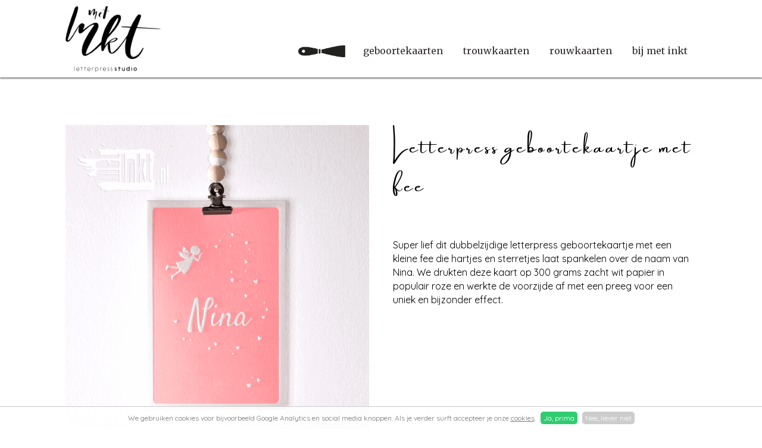

--- FILE ---
content_type: text/html; charset=utf-8
request_url: https://www.metinkt.nl/letterpress-geboortekaartjes/letterpress-geboortekaartje-met-fee
body_size: 3157
content:
<!DOCTYPE HTML><html lang="nl" class="mx_cookie"><head> <meta http-equiv="Content-Type" content="text/html; charset=utf-8" /> <title>Sprankelend letterpress geboortekaartje met fee</title> <meta name="description" content="Super lief letterpress geboortekaartje met een kleine fee die sterretjes laat spankelen over de naam het kindje." /> <meta name="robots" content="index,follow" /> <script type="text/javascript" src="/cache/js/211-config.js?ts=1769359089"></script> <script type="text/javascript" src="/cache/js/211-1-lang.js?ts=1769359089"></script> <meta name="viewport" content="width=device-width, initial-scale=1, user-scalable=no" /> <meta name="format-detection" content="telephone=no"/> <link rel="icon" type="image/x-icon" href="https://metinktnl.cdn.maxicms.nl/favicon.ico" /> <link href="https://fonts.googleapis.com/css?family=Merriweather|Quicksand:400,600&display=swap" rel="stylesheet"> <link href="https://metinktnl.cdn.maxicms.nl/templates/css/font-awesome.min.css" rel="stylesheet" type="text/css" /> <link href="https://metinktnl.cdn.maxicms.nl/templates/css/animate.min.css" rel="stylesheet" type="text/css" /> <link href="https://metinktnl.cdn.maxicms.nl/templates/css/dzsparallaxer.css" rel="stylesheet" type="text/css" /> <link href="https://metinktnl.cdn.maxicms.nl/templates/css/main.css" rel="stylesheet" type="text/css" /> <link href="https://metinktnl.cdn.maxicms.nl/templates/css/nav.css" rel="stylesheet" type="text/css" /> <link rel="stylesheet" href="/lib/Cupella/Modules/Block/Views/image.css?ts=1484231579" /> <link rel="stylesheet" href="https://metinktnl.cdn.maxicms.nl/views/ContactForm/contact_form.css" /> <link rel="stylesheet" href="https://metinktnl.cdn.maxicms.nl/views/Cookie/cookie.css" /> <link rel="stylesheet" href="/assets/css/default.css?ts=1484231578" /></head> <body> <div id="headerwrapper"><header id="header"> <div id="logo"><a href="/"><img src="https://metinktnl.cdn.maxicms.nl/templates/layout/met-inkt-letterpress-logo.png" width="376" height="260"></a></div> <nav id="nav"><img src="https://metinktnl.cdn.maxicms.nl/templates/layout/plamuurmes.png" alt="" height="20"><ul id="slicknav"> <li class="mx_first"> <a href="/letterpress-geboortekaartjes" title="GEBOORTEKAARTEN" >GEBOORTEKAARTEN</a> </li> <li> <a href="/letterpress-trouwkaarten" title="TROUWKAARTEN" >TROUWKAARTEN</a> </li> <li> <a href="/letterpress-rouwkaarten" title="ROUWKAARTEN" >ROUWKAARTEN</a> </li> <li class="mx_parent mx_last"> <a href="#" title="Bij MET INKT" class="MenuBarItemSubmenu">Bij MET INKT</a> <ul class="mx_level_1"> <li class="mx_first"> <a href="/werkwijze-lettepress-rouwkaarten" title="Werkwijze rouwkaarten" >Werkwijze rouwkaarten</a> </li> <li> <a href="/letterpress-rouwkaarten/bestelformulier-rouwkaarten" title="Bestelformulier rouwkaarten" >Bestelformulier rouwkaarten</a> </li> <li> <a href="/werkwijze" title="Hoe werkt het.." >Hoe werkt het..</a> </li> <li> <a href="/eigen-ontwerp" title="Laat je eigen ontwerp maken" >Laat je eigen ontwerp maken</a> </li> <li> <a href="/lettertypes-en-illustraties" title="Lettertypes &amp; Illustraties" >Lettertypes &amp; Illustraties</a> </li> <li> <a href="/letterpress-opties" title="Techniek &amp; Papier" >Techniek &amp; Papier</a> </li> <li> <a href="/prijzen-en-offerte" title="Prijzen" >Prijzen</a> </li> <li> <a href="/offerteformulier" title="Vraag een offerte aan!" >Vraag een offerte aan!</a> </li> <li> <a href="/wat-je-moet-weten-bij-letterpress" title="Wat wel even handig is om te weten" >Wat wel even handig is om te weten</a> </li> <li> <a href="/korting-letterpress" title="Kleuren kortingsactie" >Kleuren kortingsactie</a> </li> <li class="mx_last"> <a href="/drukkerij-haarlem" title="Contact" >Contact</a> </li> </ul> </li> </ul></nav> <div class="clear"></div></header><div id="navprepend"></div></div><div id="sticky-anchor"></div><div id="sfeer"> <div class="dzsparallaxer auto-init out-of-bootstrap" data-options='{ direction: "normal"}' style="height: 400px;"> <div class="divimage dzsparallaxer--target" style="width: 100%; height: 600px; background-image: url(https://metinktnl.cdn.maxicms.nl/uploads/Block/image/1/linda-geboortekaartjes-letterpress.jpg)"> <!--<div class="dzsparallaxer auto-init out-of-bootstrap" data-options='{ direction: "normal"}' style="height: 400px;"> <div class="divimage dzsparallaxer--target" style="width: 100%; height: 600px; background-image: url(https://metinktnl.cdn.maxicms.nl/templates/layout/sfeer-standaard.png)">--> <div class="big-text center-it "> </div></div></div></div><div id="topcontentwrapper"> <div id="topcontent"> </div></div><div id="contentwrapper"><div id="content"><div id="card-image"><div class="mx_webshop_product_images"> <div class="mx_webshop_product_image"> <img src="https://metinktnl.cdn.maxicms.nl/uploads/Data/2/letterpress-geboortekaartjes-fee-nina-1.png" data-zoom="https://metinktnl.cdn.maxicms.nl/uploads/Data/2/letterpress-geboortekaartjes-fee-nina-1.png" alt="" itemprop="image" /> </div> <div class="mx_webshop_product_thumbs"> <ul> <li id="image-"><a href="https://metinktnl.cdn.maxicms.nl/uploads/Data/2/letterpress-geboortekaartjes-fee-nina-1.png" data-zoom="https://metinktnl.cdn.maxicms.nl/uploads/Data/2/letterpress-geboortekaartjes-fee-nina-1.png"><img src="https://metinktnl.cdn.maxicms.nl/uploads/Data/1/letterpress-geboortekaartjes-fee-nina-1.png" alt=" 1" itemprop="image" /></a></li> <li id="image-"><a href="https://metinktnl.cdn.maxicms.nl/uploads/Data/2/letterpress-geboortekaartjes-fee-nina-details-2.png" data-zoom="https://metinktnl.cdn.maxicms.nl/uploads/Data/2/letterpress-geboortekaartjes-fee-nina-details-2.png"><img src="https://metinktnl.cdn.maxicms.nl/uploads/Data/1/letterpress-geboortekaartjes-fee-nina-details-2.png" alt=" 2" itemprop="image" /></a></li> </ul> </div> </div></div><div id="card-description"><h1>Letterpress geboortekaartje met fee</h1><p>Super lief dit dubbelzijdige letterpress geboortekaartje met een kleine fee die hartjes en sterretjes laat spankelen over de naam van Nina. We drukten deze kaart op 300 grams zacht wit papier in populair roze en werkte de voorzijde af met een preeg voor een uniek en bijzonder effect.&nbsp;</p></div><div class="clear"></div> <h3>Contact</h3> <p>Lijkt het je leuk als ik dit geboortekaartje voor jullie ontwerp of er misschien samen met jullie een eigen touch aan geef?</p> <p>Eerst nog even wat vragen? Stuur me dan een kort berichtje hieronder.</p> <p>Willen jullie deze kaart graag in het echt zien? Stuur me dan ook zeker hieronder een bericht met jullie adres en de naam van dit kaartje. Ik stuur jullie kostenloos een voorbeeld per post.</p> <p>Een gedetailleerde, vrijblijvende prijsopgave kan natuurlijk ook van deze kaart.<br />Laat mij dan het aantal kaarten weten dat jullie denken nodig te hebben met een korte omschrijving van jullie wensen.</p> <div id="mx_contact_form"> <form class="mx_contact_form" method="post" action="/letterpress-geboortekaartjes/letterpress-geboortekaartje-met-fee?mx_contact_form=1#mx_contact_form"> <input type="hidden" name="mx_csrf" value="d316f29f363f386aa0f0327540f0532db598dea5" /> <div class="mx_contact_form_row"> <div class="form-slider "> <label for="item_2">Naam *</label> <input type="text" name="item_2" id="item_2" value="" /> </div> </div> <div class="mx_contact_form_row"> <div class="form-slider "> <label for="item_3">Telefoonnummer</label> <input type="text" name="item_3" id="item_3" value="" /> </div> </div> <div class="mx_contact_form_row"> <div class="form-slider "> <label for="item_4">E-mailadres *</label> <input type="text" name="item_4" id="item_4" value="" /> </div> </div> <div class="mx_contact_form_row"> <div class="form-slider "> <label for="item_5">Bericht *</label> <textarea name="item_5" id="item_5" cols="40" rows="7"></textarea> </div> </div> <div class="mx_contact_form_row mx_hidden"> <div class="form-slider "> <label for="emailaddress">E-mailadres *</label> <input type="text" name="emailaddress" id="emailaddress" value="" /> </div> </div> <div class="mx_contact_form_row"> <button type="submit">Versturen</button> </div> <div class="clear"></div> </form></div> </div></div><div id="asidetop">&nbsp;</div><div id="relatedwrapper"> <div id="related"><h3>Ter inspiratie</h3> <div class="prod-list-item top wow fadeInUp" data-wow-duration="1s" > <a href="/letterpress-geboortekaartjes/letterpress-geboortekaartje-huisje"> <img src="https://metinktnl.cdn.maxicms.nl/uploads/Data/1/letterpress-geboortekaartjes-huisje-pien.jpg" width="360" height="360" alt="Letterpress geboortekaartje huisje"/> <div class="overlay"><div class="inner">Pien kreeg een heel bijzonder huisje met haar eigen naam op de... <span>lees meer</span></div></div> </a> </div> <div class="prod-list-item top wow fadeInUp" data-wow-duration="1s" > <a href="/letterpress-geboortekaartjes/letterpress-geboortekaartje-met-preeg-justine"> <img src="https://metinktnl.cdn.maxicms.nl/uploads/Data/1/letterpress-geboortekaartjes-diertjes-justine-a.jpg" width="360" height="360" alt="Letterpress geboortekaartje met preeg Justine"/> <div class="overlay"><div class="inner">Het geboortekaartje van Justine is een schattig mooi kaartje... <span>lees meer</span></div></div> </a> </div> <div class="prod-list-item top wow fadeInUp" data-wow-duration="1s" > <a href="/letterpress-geboortekaartjes/letterpress-geboortekaartje-ooievaar"> <img src="https://metinktnl.cdn.maxicms.nl/uploads/Data/1/letterpress-geboortekaartjes-ooievaar-tom.jpg" width="360" height="360" alt="Letterpress geboortekaartje Ooievaar"/> <div class="overlay"><div class="inner">Voor de kleine Tom maakte we dit mooie kaartje in Letterpress.... <span>lees meer</span></div></div> </a> </div> <div class="prod-list-item top wow fadeInUp" data-wow-duration="1s" > <a href="/letterpress-geboortekaartjes/letterpress-geboortekaartje-olifantjes"> <img src="https://metinktnl.cdn.maxicms.nl/uploads/Data/1/letterpress-geboortekaartjes-olifantjes-olivia-1.jpg" width="360" height="360" alt="Letterpress geboortekaartje olifantjes"/> <div class="overlay"><div class="inner">De papa van Olivia maakte het geboortekaartje voor hun dochtertje... <span>lees meer</span></div></div> </a> </div> <div class="clear"></div> <style type="text/css"><!--
#headerwrapper{-webkit-box-shadow: 0px 2px 2px 0px rgba(0,0,0,0.5);
-moz-box-shadow: 0px 2px 2px 0px rgba(0,0,0,0.5);
box-shadow: 0px 2px 2px 0px
rgba(0,0,0,0.5);}
#sfeer, #topcontentwrapper{display:none;}
#contentwrapper {margin-top:130px;}
#contentwrapper.portfolio, #contentwrapper:before, #contentwrapper:after {display:none;}
#contentwrapper.stick { margin-top: 90px;
}
--></style> <div class="clear"></div> </div></div><div id="contentwrapper" class="portfolio"> <section id="content"> <div class="clear"></div> </section></div><!--<div id="asidetop">&nbsp;</div>--> <div id="footerwrapper"> <footer id="footer"> <p><a href="https://www.instagram.com/met_inkt_letterpress/" target="_blank"><i class="fa fa-instagram"></i></a><a href="https://nl.pinterest.com/metinkt/" target="_blank"><i class="fa fa-pinterest-p"></i></a><a href="https://www.facebook.com/metinkt.nl" target="_blank"><i class="fa fa-facebook"></i></a></p> <p>Patrick Divendal&nbsp; - Brouwersvaart 48c - 2013 RB Haarlem - 023-5329025 - <a href="/cdn-cgi/l/email-protection#0c606562686d4c61697865626778226260"><span class="__cf_email__" data-cfemail="345d5a525b745951405d5a5f401a5a58">[email&#160;protected]</span></a></p> <p><a href="https://www.metinkt.nl/sitemap">Sitemap</a> - <a href="https://www.metinkt.nl/cookiebeleid">Privacy &amp; Cookies</a> - Copyright</p> </footer></div><div id="mx_cookie"> We gebruiken cookies voor bijvoorbeeld Google Analytics en social media knoppen. Als je verder surft accepteer je onze <a href="/cookiebeleid?mx_cookie_implicit=0">cookies</a>. <a href="#" id="mx_cookie_allow" class="mx_cookie_btn">Ja, prima</a> <a href="#" id="mx_cookie_disallow" class="mx_cookie_btn">Nee, liever niet</a></div>
<script data-cfasync="false" src="/cdn-cgi/scripts/5c5dd728/cloudflare-static/email-decode.min.js"></script><script type="text/javascript" src="https://metinktnl.cdn.maxicms.nl/templates/js/jquery-1.11.3.min.js"></script>
<script type="text/javascript" src="https://metinktnl.cdn.maxicms.nl/templates/js/dzsparallaxer.js"></script>
<script type="text/javascript" src="https://metinktnl.cdn.maxicms.nl/templates/js/jquery.slicknav.min.js"></script>
<script type="text/javascript" src="https://metinktnl.cdn.maxicms.nl/templates/js/wow.min.js"></script>
<script type="text/javascript" src="https://metinktnl.cdn.maxicms.nl/templates/js/jquery.zoom.min.js"></script>
<script type="text/javascript" src="https://metinktnl.cdn.maxicms.nl/templates/js/jquery.slidinglabels.min.js"></script>
<script type="text/javascript" src="https://metinktnl.cdn.maxicms.nl/templates/js/instaget.js"></script>
<script type="text/javascript" src="https://metinktnl.cdn.maxicms.nl/templates/js/main.js"></script> <script type="text/javascript" src="/lib/Cupella/Modules/ContactForm/Resources/js/contact-module.js?ts=1739442359"></script><script type="text/javascript" src="/lib/Cupella/Modules/Cookie/Resources/js/cookie.js?ts=1458656867"></script><script type="text/javascript" src="/js/jquery.ctrlz.js?ts=1686308660"></script><script type="text/javascript" src="/js/main.js?ts=1589859582"></script></body></html>

--- FILE ---
content_type: text/css
request_url: https://metinktnl.cdn.maxicms.nl/templates/css/main.css
body_size: 2838
content:
/* CSS Document */

html,body,div,span,object,iframe,h1,h2,h3,h4,h5,h6,p,blockquote,pre,abbr,address,cite,code,del,dfn,em,img,ins,kbd,q,samp,small,strong,sub,sup,var,b,i,dl,dt,dd,ol,ul,li,fieldset,form,label,legend,table,caption,tbody,tfoot,thead,tr,th,td,article,aside,canvas,details,figcaption,figure,footer,header,hgroup,menu,nav,section,summary,time,mark,audio,video{margin:0;padding:0;border:0;outline:0;font-size:100%;vertical-align:baseline;background:transparent}body{line-height:1}article,aside,details,figcaption,figure,footer,header,hgroup,menu,nav,section{display:block}nav ul{list-style:none}blockquote,q{quotes:none}blockquote:before,blockquote:after,q:before,q:after{content:none}a{margin:0;padding:0;font-size:100%;vertical-align:baseline;background:transparent}ins{background-color:#ff9;color:#000;text-decoration:none}mark{background-color:#ff9;color:#000;font-style:italic;font-weight:bold}del{text-decoration:line-through}abbr[title],dfn[title]{border-bottom:1px dotted;cursor:help}table{border-collapse:collapse;border-spacing:0}hr{display:block;height:1px;border:0;border-top:1px solid #ccc;margin:1em 0;padding:0}input[type=text],input[type=button],input[type=submit],input[type=password],select{vertical-align:middle}

* {
-webkit-box-sizing: border-box;
-moz-box-sizing: border-box;
box-sizing: border-box;
-webkit-tap-highlight-color: rgba(0,0,0,0);
}

@font-face {
    font-family: 'amsterdam1';
    src: url('../fonts/amsterdam-webfont.woff2') format('woff2'),
         url('../fonts/amsterdam-webfont.woff') format('woff');
    font-weight: normal;
    font-style: normal;

}

html.mx_logged_in {
margin-top:0 !important;
}

.mx_logged_in #headerwrapper {
top:52px;
}

body {
margin:0;
padding:0;
color: #000000;
line-height: 1.450;
}

body, p, td, td p {
font-family: 'Quicksand', sans-serif;
font-size: 16px;
}

h1, h2, h3, h4, h5, h6, p {
padding-bottom:25px;
}

h1, h2, h3, h4 {
font-family: 'amsterdam1';
font-weight:normal;
font-size:22px;
letter-spacing:4px;
line-height:65px;
padding-bottom:60px;
}

h2 {
font-size:20px;
}

h3 {
font-size:18px;
}

h4 {
font-size:16px;
}

td {
text-align:left;
}

a {
color:#C26215;
text-decoration:none;
}

a:hover {
text-decoration:underline;
}

a:active, a:focus { 
outline: 0; 
} 

input[type=text], input[type=email],input[type=button],input[type=submit],button[type=submit],input[type=password], textarea {
-webkit-appearance: none;
-webkit-border-radius: 0;
-moz-border-radius: 0;
-khtml-border-radius: 0;
border-radius: 0;
border:solid 2px #000000;
line-height:20px;
padding:12px 15px;
font-family: 'Montserrat', sans-serif;
font-size: 17px;
}

.button, button[type=submit],input[type=submit] {
display:inline-block;
color:#FFFFFF;
text-transform:uppercase;
background-color:#000000;
font-size:15px;
font-weight:800;
letter-spacing:2px;
line-height:60px;
padding:0 22px;
}

button[type=submit],input[type=submit] {
border:none;
cursor:pointer;
}

#content ul, #topcontent ul {
text-align:left;
}

#content img[style*="left"], #content img[align="left"] { margin: 0 20px 10px 0; }
#content img[style*="right"], #content img[align="right"] { margin: 0 0 10px 20px; }

#content img {
max-width:100%;
height:auto;
}

.clear {
clear:both;
}

#headerwrapper {
position:fixed;
top:0;
left:0;
width:100%;
height:130px;
z-index:999;
background-color:#FFFFFF;
}

#headerwrapper.stick {
-webkit-box-shadow: 0px 2px 2px 0px rgba(0,0,0,0.5);
-moz-box-shadow: 0px 2px 2px 0px rgba(0,0,0,0.5);
box-shadow: 0px 2px 2px 0px rgba(0,0,0,0.5);
height:90px;
}

#header {
width:100%;
margin:0 auto;
max-width:1100px;
height:auto;
padding:0 20px;
}

#logo {
float:left;
width:20%;
height:auto;
padding-top:10px;
}

#logo img {
width:100%;
max-width:160px;
height:auto;
display:block;
}

#headerwrapper, #header * {
transition: all 0.3s ease;
}

#headerwrapper.stick #logo img {
max-width:100px;
}

#nav {
float:left;
width:80%;
text-align:right;
padding-top:40px;
}

#nav img {
display: inline-block;
margin-right:15px;
position:relative;
top:5px;
}

#headerwrapper.stick #nav {
padding-top:0;
}

#sfeer {
width:100%;
height:auto;
min-height:400px;
margin-top:130px;
background: transparent;
}

#sfeer .mx_buttons.mx_block_image_buttons, #sfeer2 .mx_buttons.mx_block_image_buttons, #sfeer3 .mx_buttons.mx_block_image_buttons {
position:absolute;
top:45%;
}

#sfeer.stick {
margin-top:90px;
}

#sfeer {
position:relative;
color:#FFFFFF;
text-shadow: 2px 2px 2px #000;
}

#sfeer p{
font-family:'Merriweather', serif;
font-size:30px;
}

#topcontentwrapper {
width:100%;
height:auto;
background-color:#D8D9D8;
}

#topcontent {
width:100%;
margin:0 auto;
max-width:1100px;
height:auto;
padding:80px 20px;
text-align:center;
}

#contentwrapper {
width:100%;
height:auto;
position:relative;
}

#contentwrapper:before, #contentwrapper:after {
 content: "";
  position: absolute;
  left: 0;
  right: 0;
  top: -12px; /*h/2*/
  height: 20px; /*h*/
  background: radial-gradient(closest-side, transparent, transparent 50%, #D8D9D8 50%);
  /*or farthest-side*/
  background-size: 40px 20px; /*h h*/
  background-position: 0 12px; /*0 h/2*/
  background-repeat: repeat-x;
  z-index:1;
}

#contentwrapper:after {
  background: radial-gradient(
    closest-side,
    #D8D9D8,
    #D8D9D8 50%,
    transparent 50%
  );
  /*or farthest-side*/
  background-size: 40px 20px; /*h h*/
  background-position: 20px -12px; /*h/2 -h/2*/
  background-repeat: repeat-x;
  top: 8px;
}

#content {
width:100%;
margin:0 auto;
max-width:1100px;
height:auto;
padding:80px 20px;
text-align:center;
}

#content table {
width:100%!important;
height:auto !important;
}

#content td {
width:33.3% !important;
height:auto !important;
vertical-align:top;
padding:10px;
text-align:left;
}

#asidetop {
width:100%;
height:37px;
border-top:solid 1px #636362;
border-bottom: solid 30px #D8D8D8;
margin-bottom:36px;
}

#asidewrapper {
width:100%;
height:auto;
background-color:#EDDCCD;
}

#aside {
width:100%;
margin:0 auto;
max-width:1100px;
height:auto;
padding:80px 20px;
text-align:center;
}

#aside-left {
float:left;
width:50%;
height:auto;
text-align:left;
padding-right:20px;
}

#aside-right {
float:left;
width:50%;
height:auto;
text-align:left;
padding-left:20px;
}

#footerwrapper {
width:100%;
height:auto;
background-color:#D8D9D8;
position:relative;
}

#footerwrapper:before,
#footerwrapper:after {
 content: "";
  position: absolute;
  left: 0;
  right: 0;
  top: -12px; /*h/2*/
  height: 20px; /*h*/
  background: radial-gradient(closest-side, transparent, transparent 50%, #FFFFFF 50%);
  /*or farthest-side*/
  background-size: 40px 20px; /*h h*/
  background-position: 0 12px; /*0 h/2*/
  background-repeat: repeat-x;
  z-index:1;
}

#footerwrapper:after {
  background: radial-gradient(
    closest-side,
    #FFFFFF,
    #FFFFFF 50%,
    transparent 50%
  );
  /*or farthest-side*/
  background-size: 40px 20px; /*h h*/
  background-position: 20px -12px; /*h/2 -h/2*/
  background-repeat: repeat-x;
  top: 8px;
}


#footer {
width:100%;
margin:0 auto;
max-width:1100px;
height:auto;
padding:50px 20px 10px 20px;
margin-top:20px;
text-align:center;
}

#footer a {
color:#000000;
}

#footer a i {
display:inline-block;
width:44px;
height:44px;
background-color:#C26215;
color:#FFFFFF;
font-size:24px;
-webkit-border-radius:25px;
-moz-border-radius: 25px;
-khtml-border-radius: 25px;
border-radius: 25px;
line-height:44px;
margin:0 8px;
}

.prod-list-header {
display:none;
}

.prod-list-item {
float:left;
width:32%;
margin-right:2%;
margin-bottom:20px;
position: relative;
}

.prod-list-item:nth-of-type(3n) {
margin-right:0;
}

.prod-list-item.top {
width:23.5%;
}

.prod-list-item.top:nth-of-type(3n) {
margin-right:2%;
}

.prod-list-item.top:nth-of-type(4n) {
margin-right:0;
}

.prod-list-item img {
width:100%;
height:auto;
display:block;
}

.prod-list-item .overlay {
position:absolute;
top:0;
left:0;
width:100%;
height:100%;
/*background: rgb(237, 220, 205) transparent;
background: rgba(237, 220, 205, 0.6);*/
background: rgb(255, 255, 255) transparent;
background: rgba(255, 255, 255, 0.6);
opacity:0;
transition: all 0.3s ease;
}

.prod-list-item:hover .overlay {
opacity:1;
}

.prod-list-item .inner {
  position: relative;
  top: 50%;
 -ms-transform: translateY(-50%);
    -webkit-transform: translateY(-50%);
    -moz-transform: translateY(-50%);
    -o-transform: translateY(-50%);
    transform: translateY(-50%);
	padding:20px;
	color: #666666;
font-family: 'Merriweather', serif;
}

.prod-list-item .inner span {
text-decoration:underline;
white-space:nowrap;
}

#card-image {
float:left;
width:50%;
padding-right:20px;
padding-bottom:45px;
}

#card-image img {
display:block;
}

.mx_webshop_product_image {
cursor:zoom-in;
}

.mx_webshop_product_thumbs ul, .mx_webshop_product_thumbs li {
list-style-type:none;
margin:0;
padding:0;
}

.mx_webshop_product_thumbs li {
float:left;
width:32%;
margin-right:2%;
padding-top:10px;
}

.mx_webshop_product_thumbs li:nth-of-type(3n) {
margin-right:0;
}


#card-description {
float:left;
width:50%;
text-align:left;
padding-left:20px;
padding-bottom:45px;
}

#relatedwrapper {
width:100%;
height:auto;
}

#related {
width:100%;
margin:0 auto;
max-width:1100px;
height:auto;
padding:20px 20px;
text-align:center;
}

@media screen and (max-width: 1023px) {

#headerwrapper {
height:90px;
}

#logo {
width:70%;
}

#sfeer {
margin-top:90px;
}

#logo img {
max-width:100px;
}

} /* end mediaquery */

@media screen and (max-width: 880px) {

#content tr {
display:inline;
}

#content td {
display:block;
float:left;
width:50% !important;
}

#content tr:nth-of-type(1) td:nth-of-type(3),
#content tr:nth-of-type(2) td:nth-of-type(2),
#content tr:nth-of-type(3) td:nth-of-type(1){
clear:left;
}

#aside-left, #aside-right {
width:100%;
padding-left:0;
padding-right:0;
}

.prod-list-item, .prod-list-item.top {
width:49%;
margin-right:2%;
}

.prod-list-item:nth-of-type(3n) {
margin-right:2%;
}

.prod-list-item:nth-of-type(2n) {
margin-right:0;
}

} /* end mediaquery */

@media screen and (max-width: 700px) {

#card-image, #card-description {
width:100%;
padding-left:0;
padding-right:0;
}

} /* end mediaquery */

@media screen and (max-width: 550px) {

h1, h3 {
font-size:18px;
letter-spacing:2px;
line-height:45px;
padding-bottom:35px;
}

#content td {
width:100% !important;
}

.prod-list-item, .prod-list-item.top {
width:100%;
margin-right:0;
}

#sfeer, #sfeer .dzsparallaxer {
min-height:300px !important;
height:300px !important;
}

} /* end mediaquery */

--- FILE ---
content_type: text/css
request_url: https://metinktnl.cdn.maxicms.nl/templates/css/nav.css
body_size: 1505
content:

#nav ul {margin:0; padding:0; list-style:none; white-space:nowrap; text-align:right;}
#nav ul {display:inline-block;}
#nav > ul {width: auto;}

#nav li {display:block; position:relative; z-index:10;}

#nav * {
transition: none !important;
}

#nav > ul > li { display:inline-block;} 

#nav ul li a {
display:block; 
font-size:16px; 
color:#322E2F; 
text-decoration:none; 
text-transform:lowercase; 
font-family: 'Merriweather', serif;
}

#nav > ul > li > a {
height:30px;
line-height:30px;
margin:30px 15px; 
position:relative; 
z-index:10;
}

#nav > ul > li:hover > a {border-bottom:solid 2px #C26215; text-decoration:none;}

#nav ul ul {
display:none;
opacity:0;
position:absolute;  
top:90px; 
padding:10px 20px 12px 20px; 
z-index:10;
/*-webkit-transition: opacity 0.5s;
-o-transition:0.5s;
-moz-transition:0.5s;
transition: opacity 0.5s;*/
min-width:150px;
background-color:#FFFFFF;
/*background-image: -webkit-linear-gradient(top, rgba(0,0,0,0) 0%, rgba(0,0,0,0.1) 100%);
background-image: -moz-linear-gradient(top, rgba(0,0,0,0) 0%, rgba(0,0,0,0.1) 100%);
background-image: -ms-linear-gradient(top, rgba(0,0,0,0) 0%, rgba(0,0,0,0.1) 100%);
background-image: -o-linear-gradient(top, rgba(0,0,0,0) 0%, rgba(0,0,0,0.1) 100%);
background-image: linear-gradient(to bottom, rgba(0,0,0,0) 0%, rgba(0,0,0,0.1) 100%);*/
box-shadow:0px 5px 5px rgba(0,0,0,0.2);
}
/*#nav > ul > li > a {line-height:56px;}*/

#nav ul li ul li a { height:30px;}

#nav ul li a .small {
font-size:11px;
}

#nav li:hover {z-index:100;}

#nav li:hover > a,
#nav ul li:hover > a {color:#5E6B5F; text-decoration:none;}

#nav ul li:hover > ul {right:0;  opacity:1; display:block;}


/* SIDEMENU */

#column ul {
padding:0;
margin:0;
list-style-type:none;
}

#column ul li {
display:block;
}

#column ul li a {
display:block;
color:#322E2F;
font-weight:bold;
font-size:14px;
text-decoration:none;
height:28px;
width:220px;
padding-top:12px;
}

#column ul li a:hover {
color:#5E6B5F; 
text-decoration:none;
}

/*
    Mobile Menu Core Style
*/

.slicknav_btn {
  position: fixed;
  display: block;
  vertical-align: middle;
  padding: 0.438em 0.625em 0.438em 0.625em;
  line-height: 1.125em;
  cursor: pointer;
  z-index:99999;
  top:10px;
  right:10px; 
  }
  
  .slicknav_btn .slicknav_icon-bar + .slicknav_icon-bar {
    margin-top: 0.188em; }

/*.slicknav_menu {
*zoom: 1; 
}*/

  .slicknav_menu .slicknav_menutxt {
    display: block;
    line-height: 1.188em;
    float: left; }
  .slicknav_menu .slicknav_icon {
    float: left;
    width: 1.125em;
    height: 0.875em;
    margin: 0.188em 0 0 0.438em; }
    .slicknav_menu .slicknav_icon:before {
      background: transparent;
      width: 1.125em;
      height: 0.875em;
      display: block;
      content: "";
      position: absolute; }
  .slicknav_menu .slicknav_no-text {
    margin: 0; }
  .slicknav_menu .slicknav_icon-bar {
    display: block;
    width: 1.125em;
    height: 0.125em;
    -webkit-border-radius: 1px;
    -moz-border-radius: 1px;
    border-radius: 1px;
}
  .slicknav_menu:before {
    content: " ";
    display: table; }
  .slicknav_menu:after {
    content: " ";
    display: table;
    clear: both; }

.slicknav_nav {
  clear: both; }
  .slicknav_nav ul {
    display: block; }
  .slicknav_nav li {
    display: block; }
  .slicknav_nav .slicknav_arrow {
    font-size: 0.8em;
    margin: 0 0 0 0.4em; }
  .slicknav_nav .slicknav_item {
    cursor: pointer; }
    .slicknav_nav .slicknav_item a {
      display: inline; }
  .slicknav_nav .slicknav_row {
    display: block; }
  .slicknav_nav a {
    display: block; }
  .slicknav_nav .slicknav_parent-link a {
    display: inline; }

.slicknav_brand {
  float: left; }

.slicknav_menu {
  font-size: 16px;
  background-color: #ffffff;

width:100%;
height:auto;
}


  .slicknav_menu .slicknav_menutxt {
    color: #fff;
    font-weight: bold; }
  .slicknav_menu .slicknav_icon-bar {
    background-color: #fff; }

.slicknav_btn {
  margin: 5px 5px 6px;
  text-decoration: none;
  -webkit-border-radius: 4px;
  -moz-border-radius: 4px;
  border-radius: 4px;
  background-color: #C26215; }

.slicknav_nav {
  color: #000000;
  margin: 0;
  padding: 0;
  font-size: 0.875em;
  list-style: none;
  overflow: hidden; 
padding:15px;
padding-bottom:0;}
  
  .slicknav_nav ul {
    list-style: none;
    overflow: hidden;
    padding: 0;
	 }
	
	.slicknav_nav  li {
	border-top:	1px solid #f0f0f0;
	}
	
	.slicknav_nav  li ul li {
	padding-left:25px;
	}
	
  .slicknav_nav .slicknav_row {
    }
    .slicknav_nav .slicknav_row:hover {
      
	  }
	  
  .slicknav_nav a {
    padding: 10px 3px;
	display:block;
    text-decoration: none;
    color: #000000;
	 }
    .slicknav_nav a:hover {
      color: #222; }
  .slicknav_nav .slicknav_txtnode {
    margin-left: 15px; }
  .slicknav_nav .slicknav_item a {
    padding: 0;
    margin: 0; }
  .slicknav_nav .slicknav_parent-link a {
    padding: 0;
    margin: 0; }

.slicknav_brand {
  color: #fff;
  font-size: 18px;
  line-height: 30px;
  padding: 7px 12px;
  height: 44px; }

.slicknav_btn {
		display:none;
	}

@media screen and (max-width: 1023px) {
	
	#nav {
	display:none;
	}
	
.slicknav_btn {
		display:block;
	}
}



--- FILE ---
content_type: text/css
request_url: https://metinktnl.cdn.maxicms.nl/views/ContactForm/contact_form.css
body_size: 251
content:
#mx_contact_form {
	width:100%;

	margin:0 auto;
}

form.mx_contact_form .mx_contact_form_row {
	float:left;
	width: 50%;
	clear: left;
	margin-bottom: 30px;
	padding-right:20px;
}

form.mx_contact_form .mx_contact_form_row:nth-of-type(4) {
    float: right;
    clear: none;
    margin-top: -157px;
    padding-left: 20px;
    padding-right: 0;
}

form.mx_contact_form .mx_contact_form_row:nth-of-type(6) {
	width:100%;
}

form.mx_contact_form label {

}

form.mx_contact_form input, form.mx_contact_form textarea {
	width:100%;
}

form.mx_contact_form textarea {
height:205px;
}

form.mx_contact_form button[type=submit] {

}

.mx_contact_form_row:last-of-type {
	text-align:center;
}

.mx_captcha label {
top:-25px!important;
left:0!important;
}

form.mx_contact_form input.mx_captcha  {
	width: 50px;
}

@media screen and (max-width: 700px) {

form.mx_contact_form .mx_contact_form_row {
	width: 100%;
	padding-right:0;
}

form.mx_contact_form .mx_contact_form_row:nth-of-type(4) {
    margin-top: 0;
    padding-left: 0;
    padding-right: 0;
}
	
}

--- FILE ---
content_type: application/javascript
request_url: https://www.metinkt.nl/cache/js/211-config.js?ts=1769359089
body_size: -476
content:
mxConfig = {
	cdn : "https\u003A\/\/metinktnl.cdn.maxicms.nl\/",
	Menu : {
		maximum_depth : 2
	},
	maxUploadMb : 16
};

--- FILE ---
content_type: application/javascript
request_url: https://metinktnl.cdn.maxicms.nl/templates/js/jquery.slidinglabels.min.js
body_size: 763
content:
/*
	Sliding Labels 3.2
	
	This is the official plugin version of Sliding Labels.
	It is open source code by Tim Wright of CSSKarma.com
	Use as you see fit, I'd like it if you kept this in 
	the code, but basically share it and don't be a jerk.
	
	Support:
	http://www.csskarma.com/blog/sliding-labels-plugin
	
	Version: 2 - added textarea functionality
	Version: 3 - added axis parameter
	           - added speed parameter
	           - removed color parameter, as it should be define in the CSS
	           - added position:relative to wrapping element
	           - coverted to jQuery plugin
	Version: 3.1 - changed "children" to "find" so it works a little better with UL & fieldsets
	Version: 3.2 - Added a "className" option so you don't have to use ".slider" as the wrapper
*/
(function(a){a.fn.slidinglabels=function(c,f){var d={className:"form-slider",topPosition:"5px",leftPosition:"5px",axis:"x",speed:"fast"},c=a.extend(d,c),b=this.find("."+d.className+""),e=b.find("label");return e.each(function(){obj=a(this);var j=obj.parents("."+d.className+"");j.css({position:"relative"});obj.css({position:"absolute",top:d.topPosition,left:d.leftPosition,display:"inline","z-index":99});var k=a(this).next().val(),i=a(this).width(),h=i+5+"px",g=a(this).height();if(k!==""){if(d.axis=="x"){obj.stop().animate({left:"-"+h},1)}else{if(d.axis=="y"){obj.stop().animate({top:"-"+g},1)}}}a("input, textarea").focus(function(){var m=a(this).prev("label"),o=m.width(),l=m.height(),q=o+5+"px",n=l+"px",p=a(this).val();if(p==""){if(d.axis=="x"){m.stop().animate({left:"-"+q},d.speed)}else{if(d.axis=="y"){m.stop().animate({top:"-"+n},d.speed)}}}else{if(d.axis=="x"){m.css({left:"-"+q})}else{if(d.axis=="y"){m.css({top:"-"+n})}}}}).blur(function(){var l=a(this).prev("label"),m=a(this).val();if(m==""){if(d.axis=="x"){l.stop().animate({left:d.leftPosition},d.speed)}else{if(d.axis=="y"){l.stop().animate({top:d.topPosition},d.speed)}}}})})}})(jQuery);

--- FILE ---
content_type: application/javascript
request_url: https://metinktnl.cdn.maxicms.nl/templates/js/main.js
body_size: 1119
content:
// JavaScript Document


$(window).on('load', function(){
  $.instagramFeed({
    'username': 'met_inkt_letterpress',
    'container': "#instagramfeed",
	'host': "https://images" + ~~(Math.random() * 3333) + "-focus-opensocial.googleusercontent.com/gadgets/proxy?container=none&url=https://www.instagram.com/",
	  'display_profile': false,
                'display_biography': false,
                'display_gallery': false,
                'display_captions': true,
                'max_tries': 8,
                'callback': null,
                'styling': false,
                'items': 4,
                'items_per_row': 4,
                'margin': 1,
                'lazy_load': true,
                'on_error': console.error
  });
});

new WOW().init();


$(document).ready(function(){
						   
// Product -> image zoom
    $('img[data-zoom]').each(function(){
        $(this)
            .wrap('<span style="display:inline-block"></span>')
            .css('display', 'block')
            .parent().zoom({ url: $(this).attr('data-zoom'), magnify: 1.5 });
    });

						   
 $('.mx_webshop_product_thumbs a[data-zoom]').click(function(){
        $('.mx_webshop_product_image img').attr('src',$(this).attr('href'));
        $('img[data-zoom]').trigger('zoom.destroy').unwrap();
        $('img[data-zoom]').wrap('<span style="display:inline-block"></span>')
            .css('display', 'block')
            .parent().zoom({ url: $(this).attr('data-zoom'), magnify: 1.5 });
        return false;
    });
 
		$('#slicknav').slicknav({
		prependTo:'#navprepend'
    });
});

$(function(){ $('#mx_contact_form').slidinglabels({ 
	/* these are all optional */ 
	className : 'form-slider', // the class you're wrapping the label & input with -> default = slider 
	topPosition : '12px', // how far down you want each label to start 
	leftPosition : '10px', // how far left you want each label to start 
	axis : 'y', // can take 'x' or 'y' for slide direction 
	speed : 'fast' // can take 'fast', 'slow', or a numeric value 
	}); 
});

$("a[href^=#]") .not('[href="#"]')
  .not('[href="#0"]').click(function(e) { e.preventDefault(); var dest = $(this).attr('href'); console.log(dest); $('html,body').animate({ scrollTop: $(dest).offset().top-150 }, 'slow'); });

function sticky_relocate() {
  var window_top = $(window).scrollTop();
  var div_top = $('#sticky-anchor').offset().top;
  if (window_top > div_top) {
    $('#headerwrapper').addClass('stick');
	$('#sfeer').addClass('stick');
	$('#contentwrapper').addClass('stick');
  } else {
    $('#headerwrapper').removeClass('stick');
	$('#sfeer').removeClass('stick');
	$('#contentwrapper').removeClass('stick');
  }
}

$(function() {
  $(window).scroll(sticky_relocate);
  sticky_relocate();
});

// // Product -> image zoom
//    $('img[data-zoom]').each(function(){
//        $(this)
//            .wrap('<span style="display:inline-block"></span>')
//            .css('display', 'block')
//            .parent().zoom({ url: $(this).attr('data-zoom'), magnify: 1.5 });
//    });
//
//    // Product -> thumbs
//    $('.mx_webshop_product_thumbs a[data-zoom]').click(function(){
//        $('.mx_webshop_product_image img').attr('src',$(this).attr('href'));
//        $('img[data-zoom]').trigger('zoom.destroy').unwrap();
//        $('img[data-zoom]').wrap('<span style="display:inline-block"></span>')
//            .css('display', 'block')
//            .parent().zoom({ url: $(this).attr('data-zoom'), magnify: 1.5 });
//        return false;
//    });

--- FILE ---
content_type: application/javascript
request_url: https://www.metinkt.nl/js/jquery.ctrlz.js?ts=1686308660
body_size: 54
content:
var ctrlDown = false;
var ctrlKey = 17, zKey = 90;

$(document).keydown(function(event){
	if(event.keyCode == ctrlKey){
		ctrlDown = true;
	}
}).keyup(function(event){
	if(event.keyCode == ctrlKey){
		setTimeout("ctrlDown = false;",300);
	}

	if(event.keyCode == zKey && ctrlDown && confirm(mxLang.cms.would_you_like_to_edit_the_content_of_the_website)){
		document.location = '/admin/Login?referer=' + encodeURIComponent(document.location.pathname);
	}
});


//function browserSupportsWebP(){var e=document.createElement("canvas");return !!(e.getContext&&e.getContext("2d"))&&0===e.toDataURL("image/webp").indexOf("data:image/webp")}function removeWebPExtension(){!browserSupportsWebP()&&(document.body.innerHTML=document.body.innerHTML.replace(/\.jpg\.webp/g,".jpg"))}document.addEventListener("DOMContentLoaded",removeWebPExtension);


--- FILE ---
content_type: application/javascript
request_url: https://metinktnl.cdn.maxicms.nl/templates/js/instaget.js
body_size: 3002
content:
(function(a){function b(a){return a.replace(/[&<>"'`=\/]/g,function(a){return l[a]})}function c(a){return"undefined"!=typeof a.node.edge_media_to_caption.edges[0]&&"undefined"!=typeof a.node.edge_media_to_caption.edges[0].node&&"undefined"!=typeof a.node.edge_media_to_caption.edges[0].node.text&&null!==a.node.edge_media_to_caption.edges[0].node.text?a.node.edge_media_to_caption.edges[0].node.text:"undefined"!=typeof a.node.title&&null!==a.node.title&&0!=a.node.title.length?a.node.title:!("undefined"==typeof a.node.accessibility_caption||null===a.node.accessibility_caption||0==a.node.accessibility_caption.length)&&a.node.accessibility_caption}function d(a,b){var c=b||!1;if(!b&&0<a.cache_time){var d=localStorage.getItem(a.cache_time_key);null!==d&&parseInt(d)+60000*a.cache_time>new Date().getTime()&&(c=!0)}if(c){var e=localStorage.getItem(a.cache_data_key);if(null!==e)return JSON.parse(e)}return!1}function e(a,b){var c=localStorage.getItem(a.cache_time_key),d=0!=a.cache_time&&(null===c||parseInt(c)+60000*a.cache_time>new Date().getTime());d&&(localStorage.setItem(a.cache_data_key,JSON.stringify(b)),localStorage.setItem(a.cache_time_key,new Date().getTime()))}function f(a,b){switch(a){case"username":case"tag":case"location":try{b=b.split("window._sharedData = ")[1].split("</script>")[0]}catch(a){return!1}return b=JSON.parse(b.substr(0,b.length-1)),b=b.entry_data.ProfilePage||b.entry_data.TagPage||b.entry_data.LocationsPage,"undefined"!=typeof b&&(b[0].graphql.user||b[0].graphql.hashtag||b[0].graphql.location);break;case"userid":return"undefined"!=typeof b.data.user&&b.data.user;}}function g(b,c,d,h,i,j){var k;i&&j&&(k="https://images"+~~(3333*Math.random())+"-focus-opensocial.googleusercontent.com/gadgets/proxy?container=none&url="+b),a.get(k||b,function(a){data=f(c,a),!1===data?h(!1):h(data)}).fail(function(a){1<d?(console.warn("Instagram Feed: Request failed, "+(d-1)+" tries left. Retrying..."),g(b,c,d-1,h,i,!j)):h(!1,a)})}function h(a,b){var c=d(a,!1);if(!1!==c)b(c);else{var f;switch(a.type){case"username":f=a.host+a.id+"/";break;case"tag":f=a.host+"explore/tags/"+a.id+"/";break;case"location":f=a.host+"explore/locations/"+a.id+"/";break;case"userid":f=a.host+"graphql/query/?query_id=17888483320059182&variables={\"id\":\""+a.id+"\",\"first\":"+a.items+",\"after\":null}";}g(f,a.type,a.max_tries,function(c,f){!1===c?"undefined"==typeof f?a.on_error("Instagram Feed: It looks like the profile you are trying to fetch is age restricted. See https://github.com/jsanahuja/InstagramFeed/issues/26",3):(c=d(a,!0),!1===c?a.on_error("Instagram Feed: Unable to fetch the given user/tag. Instagram responded with the status code: "+f.status,5):b(c)):(e(a,c),b(c))},a.host===j.host&&"userid"!=a.type,!1)}}function i(d,e){var f,g="";if(d.styling){var h=(100-2*d.margin*d.items_per_row)/d.items_per_row;f={profile_container:" style=\"text-align:center;\"",profile_image:" style=\"border-radius:10em;width:15%;max-width:125px;min-width:50px;\"",profile_name:" style=\"font-size:1.2em;\"",profile_biography:" style=\"font-size:1em;\"",gallery_image:" style=\"width:100%;\"",gallery_image_link:" style=\"width:"+h+"%; margin:"+d.margin+"%;position:relative; display: inline-block; height: 100%;\""},d.display_captions&&(g+="<style>                    a[data-caption]:hover::after {                        content: attr(data-caption);                        text-align: center;                        font-size: 0.8rem;                        color: black;                        position: absolute;                        left: 0;                        right: 0;                        bottom: 0;                        padding: 1%;                        max-height: 100%;                        overflow-y: auto;                        overflow-x: hidden;                        background-color: hsla(0, 100%, 100%, 0.8);                    }                </style>")}else f={profile_container:"",profile_image:"",profile_name:"",profile_biography:"",gallery_image:"",gallery_image_link:""};if(d.display_profile&&"userid"!==d.type&&(g+="<div class=\"instagram_profile\""+f.profile_container+">",g+="<img class=\"instagram_profile_image\" src=\""+e.profile_pic_url+"\" alt=\""+("tag"==d.type?e.name+" tag pic":e.username+" profile pic")+"\""+f.profile_image+(d.lazy_load?" loading=\"lazy\"":"")+" />","tag"==d.type?g+="<p class=\"instagram_tag\""+f.profile_name+"><a href=\"https://www.instagram.com/explore/tags/"+d.tag+"/\" rel=\"noopener\" target=\"_blank\">#"+d.tag+"</a></p>":"username"==d.type?(g+="<p class='instagram_username'"+f.profile_name+"><a href='https://www.instagram.com/"+d.username+"/' rel='noopener' target='_blank'>Follow</a>"+e.full_name+" <br>@"+d.username+"</p>",d.display_biography&&(g+="<p class='instagram_biography'"+f.profile_biography+">"+e.biography+"</p>")):"location"==d.type&&(g+="<p class='instagram_location'"+f.profile_name+"><a href='https://www.instagram.com/explore/locations/"+d.location+"/' rel='noopener' target='_blank'>"+e.name+"</a></p>"),g+="</div>"),d.display_gallery)if("undefined"!=typeof e.is_private&&!0===e.is_private)g+="<p class=\"instagram_private\"><strong>This profile is private</strong></p>";else{var j="undefined"==typeof k[d.image_size]?k[640]:k[d.image_size],l=(e.edge_owner_to_timeline_media||e.edge_hashtag_to_media||e.edge_location_to_media).edges,m=l.length>d.items?d.items:l.length;g+="<div class='instagram_gallery'>";for(var n=0;n<m;n++){var o,p,q="https://www.instagram.com/p/"+l[n].node.shortcode,r=b(c(l[n],e));switch(!1===r&&(r=("userid"==d.type?"":d.id)+" image"),l[n].node.__typename){case"GraphSidecar":p="sidecar",o=l[n].node.thumbnail_resources[j].src;break;case"GraphVideo":p="video",o=l[n].node.thumbnail_src;break;default:p="image",o=l[n].node.thumbnail_resources[j].src;}g+="<a href=\""+q+"\""+(d.display_captions?" data-caption=\""+r+"\"":"")+" class=\"instagram-"+p+"\" rel=\"noopener\" target=\"_blank\""+f.gallery_image_link+">",g+="<img"+(d.lazy_load?" loading=\"lazy\"":"")+" src=\""+o+"\" alt=\""+r+"\""+f.gallery_image+" />",g+="</a>"}g+="</div>"}if(d.display_igtv&&"undefined"!=typeof e.edge_felix_video_timeline){var s=e.edge_felix_video_timeline.edges,m=s.length>d.items?d.items:s.length;if(0<s.length){g+="<div class=\"instagram_igtv\">";for(var n=0;n<m;n++){var q="https://www.instagram.com/p/"+s[n].node.shortcode,r=b(c(s[n],e));!1===r&&(r=("userid"==d.type?"":d.id)+" image"),g+="<a href=\""+q+"\""+(d.display_captions?" data-caption=\""+r+"\"":"")+" rel=\"noopener\" target=\"_blank\""+f.gallery_image_link+">",g+="<img"+(d.lazy_load?" loading=\"lazy\"":"")+" src=\""+s[n].node.thumbnail_src+"\" alt=\""+r+"\""+f.gallery_image+" />",g+="</a>"}g+="</div>"}}a(d.container).html(g)}var j={host:"https://www.instagram.com/",username:"",tag:"",user_id:"",location:"",container:"",display_profile:!0,display_biography:!0,display_gallery:!0,display_captions:!1,display_igtv:!1,max_tries:8,callback:null,styling:!0,items:8,items_per_row:4,margin:.5,image_size:640,lazy_load:!1,cache_time:360,on_error:console.error},k={150:0,240:1,320:2,480:3,640:4},l={"&":"&amp;","<":"&lt;",">":"&gt;",'"':"&quot;","'":"&#39;","/":"&#x2F;","`":"&#x60;","=":"&#x3D;"};a.instagramFeed=function(b){var c=a.fn.extend({},j,b);return""==c.username&&""==c.tag&&""==c.user_id&&""==c.location?(c.on_error("Instagram Feed: Error, no username, tag or user_id defined.",1),!1):("undefined"!=typeof b.display_profile&&b.display_profile&&""!=c.user_id&&console.warn("Instagram Feed: 'display_profile' is not available using 'user_id' (GraphQL API)"),"undefined"!=typeof b.display_biography&&b.display_biography&&(""!=c.tag||""!=c.location||""!=c.user_id)&&console.warn("Instagram Feed: 'display_biography' is not available unless you are loading an user ('username' parameter)"),"undefined"!=typeof c.get_data&&console.warn("Instagram Feed: options.get_data is deprecated, options.callback is always called if defined"),null==c.callback&&""==c.container)?(c.on_error("Instagram Feed: Error, neither container found nor callback defined.",2),!1):(""==c.username?""==c.tag?""==c.location?(c.type="userid",c.id=c.user_id):(c.type="location",c.id=c.location):(c.type="tag",c.id=c.tag):(c.type="username",c.id=c.username),c.cache_data_key="instagramFeed_"+c.type+"_"+c.id,c.cache_time_key=c.cache_data_key+"_time",h(c,function(a){""!=c.container&&i(c,a),null!=c.callback&&c.callback(a)}),!0)}})(jQuery);
